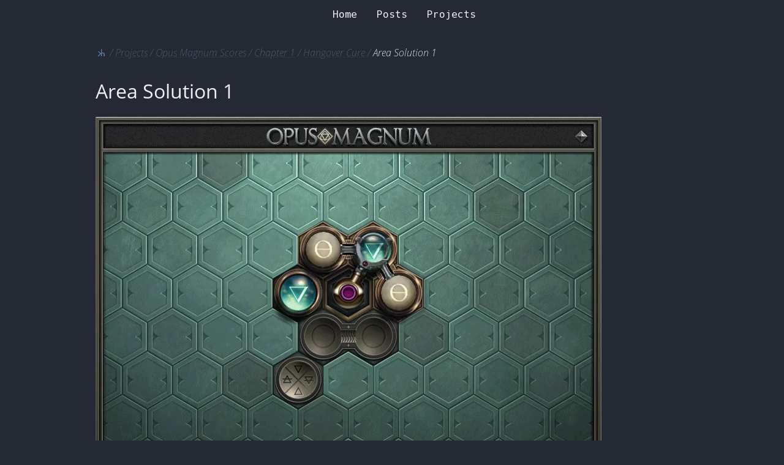

--- FILE ---
content_type: text/html
request_url: https://kristofferhagen.net/projects/opus-magnum-scores/chapter-1/hangover-cure/area-solution-1/
body_size: 4443
content:
<!DOCTYPE html>
<html>
    <head>
        
        <meta charset="utf-8"/>
        <title>Area Solution 1 - kristofferhagen.net</title>

        <meta name="generator" content="Hugo 0.74.2" />

        

        <link rel="canonical" href="https://kristofferhagen.net/projects/opus-magnum-scores/chapter-1/hangover-cure/area-solution-1/">

        
        

        

        
        <link rel="stylesheet" href="../../../../../css/bundle.min.44551a62b0648a3ae789eed6e3f530693dd11c364d08e395adc46a0df3f86a3d.css" integrity="sha256-RFUaYrBkijrnie7W4/UwaT3RHDZNCOOVrcRqDfP4aj0=" crossorigin="anonymous" />

        <style type="text/css">

        </style>

        
    </head>
    <body>
        <div class="page-wrap">
            <nav class="navbar">
    <div class="container">
        <ul class="navbar-nav">
            
            
                <li class="nav-item">
                    <a href="../../../../../">
                        
                        <span>Home</span>
                    </a>
                </li>
            
                <li class="nav-item">
                    <a href="../../../../../posts/">
                        
                        <span>Posts</span>
                    </a>
                </li>
            
                <li class="nav-item">
                    <a href="../../../../../projects/">
                        
                        <span>Projects</span>
                    </a>
                </li>
            
            
            
            
        </ul>
    </div>
</nav>

            <div class="container">
                
                    <nav aria-label="breadcrumb">
    <ol class="breadcrumb" vocab="https://schema.org/" typeof="BreadcrumbList"><li class="breadcrumb-item">
                <a href="../../../../../"><svg xmlns="http://www.w3.org/2000/svg" viewBox="0 0 12.171 10.054" class="svg-inline" role="img"><path class="p" fill="#5e81ac" d="M6.615 1.397l-.88.148V3.44h.88zm-.88 2.043v2.434L4.572 4.87c-.388-.34-.737-.688-1.047-1.048H2.498c.303.36.67.73 1.1 1.112l1.25 1.1c-.19.14-.406.32-.646.54l-.71.688-.677.762c-.212.254-.38.5-.508.71h1.037a4.94 4.94 0 0 1 .497-.667 8.07 8.07 0 0 1 .635-.667 8.37 8.37 0 0 1 .667-.582l.593-.444v2.36h.88V3.44zm.88-.72l-.88.148V8.73h.88V5.98c.078-.035.2-.07.37-.105.176-.042.356-.064.54-.064.437 0 .74.127.9.38.17.247.254.674.254 1.28v1.26h.868V7.28a4.05 4.05 0 0 0-.095-.91c-.064-.275-.17-.51-.317-.71s-.35-.35-.604-.455c-.247-.113-.557-.17-.93-.17-.17 0-.342.017-.518.053a2.23 2.23 0 0 0-.476.127z"/></svg>


</a>
            </li><li class="breadcrumb-item" property="itemListElement" typeof="ListItem"><a href="../../../../../projects/" property="item" typeof="WebPage"><span property="name">Projects</span></a>
                <meta property="position" content="1">
            </li><li class="breadcrumb-item" property="itemListElement" typeof="ListItem"><a href="../../../../../projects/opus-magnum-scores/" property="item" typeof="WebPage"><span property="name">Opus Magnum Scores</span></a>
                <meta property="position" content="2">
            </li><li class="breadcrumb-item" property="itemListElement" typeof="ListItem"><a href="../../../../../projects/opus-magnum-scores/chapter-1/" property="item" typeof="WebPage"><span property="name">Chapter 1</span></a>
                <meta property="position" content="3">
            </li><li class="breadcrumb-item" property="itemListElement" typeof="ListItem"><a href="../../../../../projects/opus-magnum-scores/chapter-1/hangover-cure/" property="item" typeof="WebPage"><span property="name">Hangover Cure</span></a>
                <meta property="position" content="4">
            </li><li class="breadcrumb-item active" aria-current="page" property="itemListElement" typeof="ListItem"><span property="name">Area Solution 1</span>
            <meta property="position" content="5">
        </li></ol>
</nav>



                

                
<h1>Area Solution 1</h1>



<video controls loop>
    <source src="../area-solution-1.mp4" type="video/mp4">
</video>


            </div>
        </div>

        

        <script type="text/javascript">
            document.querySelectorAll(".chroma .language-php .nv").forEach(function(e) {
                e.innerHTML = '<span class="nv-first">' + e.innerHTML.substring(0, 1) + '</span>' + e.innerHTML.substring(1);
            });
        </script>
    </body>
</html>


--- FILE ---
content_type: text/css
request_url: https://kristofferhagen.net/css/bundle.min.44551a62b0648a3ae789eed6e3f530693dd11c364d08e395adc46a0df3f86a3d.css
body_size: 11628
content:
/*!* Hack typeface https://github.com/source-foundry/Hack
* License: https://github.com/source-foundry/Hack/blob/master/LICENSE.md*/@font-face{font-family:hack;src:url(../fonts/hack-regular-subset.woff2?sha=3114f1256)format('woff2'),url(../fonts/hack-regular-subset.woff?sha=3114f1256)format('woff');font-weight:400;font-style:normal}@font-face{font-family:hack;src:url(../fonts/hack-bold-subset.woff2?sha=3114f1256)format('woff2'),url(../fonts/hack-bold-subset.woff?sha=3114f1256)format('woff');font-weight:700;font-style:normal}@font-face{font-family:hack;src:url(../fonts/hack-italic-subset.woff2?sha=3114f1256)format('woff2'),url(../fonts/hack-italic-webfont.woff?sha=3114f1256)format('woff');font-weight:400;font-style:italic}@font-face{font-family:hack;src:url(../fonts/hack-bolditalic-subset.woff2?sha=3114f1256)format('woff2'),url(../fonts/hack-bolditalic-subset.woff?sha=3114f1256)format('woff');font-weight:700;font-style:italic}@font-face{font-family:open sans;font-style:italic;font-weight:300;font-display:swap;src:local('Open Sans Light Italic'),local('OpenSans-LightItalic'),url(../fonts/OpenSans-LightItalic.woff2)format('woff2');unicode-range:U+0000-00FF,U+0131,U+0152-0153,U+02BB-02BC,U+02C6,U+02DA,U+02DC,U+2000-206F,U+2074,U+20AC,U+2122,U+2191,U+2193,U+2212,U+2215,U+FEFF,U+FFFD}@font-face{font-family:open sans;font-style:italic;font-weight:400;font-display:swap;src:local('Open Sans Italic'),local('OpenSans-Italic'),url(../fonts/OpenSans-RegularItalic.woff2)format('woff2');unicode-range:U+0000-00FF,U+0131,U+0152-0153,U+02BB-02BC,U+02C6,U+02DA,U+02DC,U+2000-206F,U+2074,U+20AC,U+2122,U+2191,U+2193,U+2212,U+2215,U+FEFF,U+FFFD}@font-face{font-family:open sans;font-style:normal;font-weight:300;font-display:swap;src:local('Open Sans Light'),local('OpenSans-Light'),url(../fonts/OpenSans-Light.woff2)format('woff2');unicode-range:U+0000-00FF,U+0131,U+0152-0153,U+02BB-02BC,U+02C6,U+02DA,U+02DC,U+2000-206F,U+2074,U+20AC,U+2122,U+2191,U+2193,U+2212,U+2215,U+FEFF,U+FFFD}@font-face{font-family:open sans;font-style:normal;font-weight:400;font-display:swap;src:local('Open Sans Regular'),local('OpenSans-Regular'),url(../fonts/OpenSans-Regular.woff2)format('woff2');unicode-range:U+0000-00FF,U+0131,U+0152-0153,U+02BB-02BC,U+02C6,U+02DA,U+02DC,U+2000-206F,U+2074,U+20AC,U+2122,U+2191,U+2193,U+2212,U+2215,U+FEFF,U+FFFD}/*!normalize.css v8.0.1 | MIT License | github.com/necolas/normalize.css*/html{line-height:1.15;-webkit-text-size-adjust:100%}body{margin:0}main{display:block}h1{font-size:2em;margin:.67em 0}hr{box-sizing:content-box;height:0;overflow:visible}pre{font-family:monospace,monospace;font-size:1em}a{background-color:transparent}abbr[title]{border-bottom:none;text-decoration:underline;text-decoration:underline dotted}b,strong{font-weight:bolder}code,kbd,samp{font-family:monospace,monospace;font-size:1em}small{font-size:80%}sub,sup{font-size:75%;line-height:0;position:relative;vertical-align:baseline}sub{bottom:-.25em}sup{top:-.5em}img{border-style:none}button,input,optgroup,select,textarea{font-family:inherit;font-size:100%;line-height:1.15;margin:0}button,input{overflow:visible}button,select{text-transform:none}button,[type=button],[type=reset],[type=submit]{-webkit-appearance:button}button::-moz-focus-inner,[type=button]::-moz-focus-inner,[type=reset]::-moz-focus-inner,[type=submit]::-moz-focus-inner{border-style:none;padding:0}button:-moz-focusring,[type=button]:-moz-focusring,[type=reset]:-moz-focusring,[type=submit]:-moz-focusring{outline:1px dotted ButtonText}fieldset{padding:.35em .75em .625em}legend{box-sizing:border-box;color:inherit;display:table;max-width:100%;padding:0;white-space:normal}progress{vertical-align:baseline}textarea{overflow:auto}[type=checkbox],[type=radio]{box-sizing:border-box;padding:0}[type=number]::-webkit-inner-spin-button,[type=number]::-webkit-outer-spin-button{height:auto}[type=search]{-webkit-appearance:textfield;outline-offset:-2px}[type=search]::-webkit-search-decoration{-webkit-appearance:none}::-webkit-file-upload-button{-webkit-appearance:button;font:inherit}details{display:block}summary{display:list-item}template{display:none}[hidden]{display:none}:root{--nord0: #2e3440;--nord1: #3b4252;--nord2: #434c5e;--nord3: #4c566a;--nord4: #d8dee9;--nord5: #e5e9f0;--nord6: #eceff4;--nord7: #8fbcbb;--nord8: #88c0d0;--nord9: #81a1c1;--nord10: #5e81ac;--nord11: #bf616a;--nord12: #d08770;--nord13: #ebcb8b;--nord14: #a3be8c;--nord15: #b48ead}pre code{color:var(--nord4);background-color:var(--nord0)}pre .err{color:red;background-color:red}pre .lntd{vertical-align:top;padding:0;margin:0;border:0}pre .lntable{border-spacing:0;padding:0;margin:0;border:0;width:auto;overflow:auto;display:block}pre .hl{display:block;width:100%;background-color:#ffc}pre .lnt{margin-right:.4em;padding:0 .4em;color:var(--nord2)}pre .ln{margin-right:.4em;padding:0 .4em;color:red}pre .k{color:var(--nord8)}pre .kc{color:var(--nord9)}pre .kd{color:var(--nord9)}pre .kn{color:var(--nord9)}pre .kp{color:#66d9ef}pre .kr{color:#66d9ef}pre .kt{color:var(--nord9)}pre .na{color:var(--nord9)}pre .nc{color:var(--nord9)}pre .no{color:var(--nord9)}pre .nd{color:#a6e22e}pre .ne{color:#a6e22e}pre .nf{color:var(--nord4)}pre .nx{color:var(--nord4)}pre .nt{color:var(--nord9)}pre .l{color:#ae81ff}pre .ld{color:#e6db74}pre .s{color:var(--nord14)}pre .sa{color:#e6db74}pre .sb{color:var(--nord14)}pre .sc{color:#e6db74}pre .dl{color:#e6db74}pre .sd{color:var(--nord3)}pre .s2{color:var(--nord14)}pre .se{color:#ae81ff}pre .sh{color:#e6db74}pre .si{color:var(--nord9)}pre .sx{color:#e6db74}pre .sr{color:var(--nord13)}pre .s1{color:var(--nord14)}pre .ss{color:#e6db74}pre .m{color:var(--nord15)}pre .mb{color:var(--nord15)}pre .mf{color:var(--nord15)}pre .mh{color:var(--nord15)}pre .mi{color:var(--nord15)}pre .il{color:#ae81ff}pre .mo{color:#ae81ff}pre .o{color:var(--nord4)}pre .ow{color:#f92672}pre .c{color:var(--nord3)}pre .ch{color:#75715e}pre .cm{color:var(--nord3)}pre .c1{color:var(--nord3)}pre .cs{color:#75715e}pre .cp{color:var(--nord10)}pre .cpf{color:#75715e}pre .gd{color:#f92672}pre .ge{font-style:italic}pre .gi{color:#a6e22e}pre .gs{font-weight:700}pre .gu{color:#75715e}pre .nb{color:var(--nord8)}pre .nv{color:var(--nord9)}pre .language-php .nv{color:var(--nord4)}pre .language-php .nv-first{color:var(--nord9)}pre [data-lang]::after{content:attr(data-lang);position:absolute;top:0;right:0;padding:.5rem;background-color:var(--nord1)}pre code.language-output{background-color:var(--nord1);margin-top:-1rem}pre code.language-output::after{display:none}pre code.language-sh::before{content:"# "}pre{margin:1rem 0}pre code{display:block;margin-left:-1rem;margin-right:-1rem;position:relative;padding:1rem;overflow-x:auto}html{font-size:16px}body{margin:0;padding:0;color:var(--nord6);background:#242933;font-family:open sans,sans-serif;font-weight:300}article,p{}h1,h2,h3,h4,h5,h6{font-family:open sans,sans-serif;position:relative;font-weight:400}a{text-decoration-width:1px;text-decoration-thickness:1px;text-underline-offset:2px}article h2,article h3,article h4,article h5,article h6{margin-bottom:.5rem}article h2{margin-top:1.5rem}article h3{margin-top:1.25rem}article h4{margin-top:1rem}article h5{margin-top:.75rem}article h6{margin-top:.5rem}article p{margin:.5rem 0}header h1{margin-top:0}article ul,article ol{margin:.5rem 0}article h2::before,article h3::before,article h4::before,article h5::before,article h6::before{color:var(--nord1);position:absolute}article h2::before{content:"#";left:-.8em}article h3::before{content:"##";left:-1.5em}article h4::before{content:"###";left:-2.25em}article h5::before{content:"####";left:-3em}article h6::before{content:"#####";left:-3.5em}article ul{list-style:none;padding-left:2rem}article ul li::before{content:"•";color:var(--nord3);display:inline-block;position:absolute;left:-.65rem}article ul li{position:relative}article ol{padding-left:2rem}article ol li{counter-increment:list;list-style-type:none;position:relative}article ol li::before{color:var(--nord3);content:counter(list)".";left:-2rem;top:.25em;position:absolute;text-align:right;width:1.75rem;font-size:.75em}.container{max-width:1000px;margin:0 auto}.navbar{display:flex;flex-wrap:wrap;line-height:1rem;font-family:hack,monospace}.navbar-nav{list-style:none;margin:0;display:flex;justify-content:flex-start;flex-grow:1}.navbar-nav a{text-decoration:none;display:block;padding:1rem;color:var(--nord6)}.navbar-nav a:visited{color:var(--nord6)}.navbar-nav a:hover{background:var(--nord9)}@media all and (max-width:800px){.navbar-nav{justify-content:space-around}}@media all and (max-width:600px){.navbar-nav{-webkit-flex-flow:column wrap;flex-flow:column wrap;padding:0}.navbar-nav a{text-align:center}.navbar-nav li:last-of-type a{border-bottom:none}}*,::after,::before{box-sizing:border-box}table{border-collapse:collapse;border-spacing:0}body{line-height:1.25;text-align:left}pre{line-height:1;font-family:hack,monospace}code{font-family:hack,monospace}p>code{font-size:.9em}p>code,dl>code,li>code{background-color:var(--nord0);border-radius:.2em;padding:.1em .2em}sub,sup{font-size:75%;line-height:0;position:relative;vertical-align:baseline}sup{top:-.5em}sub{bottom:-.25em}table{width:calc(100% + 2rem);margin-bottom:1rem;margin:0 -1rem}table th{font-weight:400;background-color:var(--nord0);border-color:var(--nord1);border-top:1px solid var(--nord1);color:var(--nord6)}table td,table th{border-bottom:1px solid var(--nord1);padding:.75rem 1rem;vertical-align:top}.table-footer{font-style:italic}a{color:var(--nord9);text-decoration-color:var(--nord3)}a:visited{text-decoration-color:var(--nord0)}a:hover{color:var(--nord8)}blockquote{font-style:italic;margin:1em 0;border-left:5px solid var(--nord0);padding:.25rem 0 .25rem 1rem}.breadcrumb{display:flex;flex-wrap:wrap;padding:.75em 0;margin-bottom:1em;list-style:none;border-radius:.25em;font-style:italic}.breadcrumb a{color:var(--nord3);text-decoration-color:var(--nord0)}.breadcrumb a:hover{color:var(--nord4);text-decoration-color:var(--nord4)}.breadcrumb-item+.breadcrumb-item::before{display:inline-block;padding-right:.25em;color:var(--nord3);content:"/"}.breadcrumb-item.active{color:var(--nord4)}.breadcrumb-item+.breadcrumb-item{padding-left:.25em}@media screen and (min-width:320px){.breadcrumb{font-size:calc(12px + 4 * ((100vw - 320px)/680))}}@media screen and (min-width:1000px){.breadcrumb{font-size:16px}}.svg-inline{vertical-align:-.125em;height:1em}video{max-width:100%;max-height:100%}.container{padding:0 1em}@media screen and (max-width:768px){.breadcrumb{display:none}}@media(pointer:none),(pointer:coarse){body{}}article footer{font-size:.75em;padding:1em 0;color:var(--nord4);border-top:1px solid var(--nord0)}article footer svg{color:var(--nord3);padding-right:.5em}article footer li:first-child{padding-left:0}article footer li::before{content:none;margin:0}.post-meta{display:inline;list-style:none;padding:0;margin:0}.post-meta>li{display:inline;padding-left:1em}pre code{-moz-tab-size:4;tab-size:4}pre code.language-json{-moz-tab-size:2;tab-size:2}dl.procon dt{font-weight:700}dl.procon dd{margin-left:0}dl.procon dd.pro::before,dl.procon dd.con::before{font-size:.8rem}dl.procon dd.pro::before{content:"PRO: ";color:var(--nord14)}dl.procon dd.con::before{content:"CON: ";color:var(--nord12)}::selection{background:#5e81ac;color:#eceff4}::-moz-selection{background:#5e81ac;color:#eceff4}.card{border:1px solid var(--nord4);display:inline-block;padding:.25rem .5rem}.card-header{margin:-.25rem -.5rem;padding:.25rem .5rem;background-color:var(--nord2);color:var(--nord6)}.green{color:#a3be8c}.red{color:#bf616a}span.warning{color:var(--nord11)}